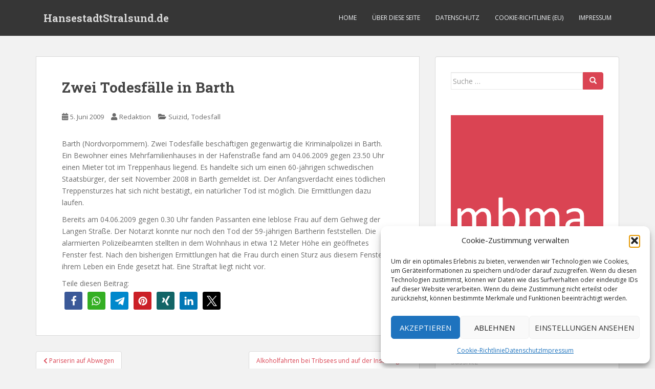

--- FILE ---
content_type: text/html; charset=UTF-8
request_url: https://www.hansestadtstralsund.de/zwei-todesfalle-in-barth/
body_size: 15724
content:
<!doctype html>
<!--[if !IE]>
<html class="no-js non-ie" lang="de"> <![endif]-->
<!--[if IE 7 ]>
<html class="no-js ie7" lang="de"> <![endif]-->
<!--[if IE 8 ]>
<html class="no-js ie8" lang="de"> <![endif]-->
<!--[if IE 9 ]>
<html class="no-js ie9" lang="de"> <![endif]-->
<!--[if gt IE 9]><!-->
<html class="no-js" lang="de"> <!--<![endif]-->
<head>
<meta charset="UTF-8">
<meta name="viewport" content="width=device-width, initial-scale=1">
<meta name="theme-color" content="">
<link rel="profile" href="http://gmpg.org/xfn/11">

<title>Zwei Todesfälle in Barth &#8211; HansestadtStralsund.de</title>
<meta name='robots' content='max-image-preview:large' />
<link rel='dns-prefetch' href='//fonts.googleapis.com' />
<link rel="alternate" type="application/rss+xml" title="HansestadtStralsund.de &raquo; Feed" href="https://www.hansestadtstralsund.de/feed/" />
<link rel="alternate" type="application/rss+xml" title="HansestadtStralsund.de &raquo; Kommentar-Feed" href="https://www.hansestadtstralsund.de/comments/feed/" />
<link rel="alternate" title="oEmbed (JSON)" type="application/json+oembed" href="https://www.hansestadtstralsund.de/wp-json/oembed/1.0/embed?url=https%3A%2F%2Fwww.hansestadtstralsund.de%2Fzwei-todesfalle-in-barth%2F" />
<link rel="alternate" title="oEmbed (XML)" type="text/xml+oembed" href="https://www.hansestadtstralsund.de/wp-json/oembed/1.0/embed?url=https%3A%2F%2Fwww.hansestadtstralsund.de%2Fzwei-todesfalle-in-barth%2F&#038;format=xml" />
<!-- www.hansestadtstralsund.de is managing ads with Advanced Ads 2.0.16 – https://wpadvancedads.com/ --><script id="hanse-ready">
			window.advanced_ads_ready=function(e,a){a=a||"complete";var d=function(e){return"interactive"===a?"loading"!==e:"complete"===e};d(document.readyState)?e():document.addEventListener("readystatechange",(function(a){d(a.target.readyState)&&e()}),{once:"interactive"===a})},window.advanced_ads_ready_queue=window.advanced_ads_ready_queue||[];		</script>
		<style id='wp-img-auto-sizes-contain-inline-css' type='text/css'>
img:is([sizes=auto i],[sizes^="auto," i]){contain-intrinsic-size:3000px 1500px}
/*# sourceURL=wp-img-auto-sizes-contain-inline-css */
</style>

<style id='wp-emoji-styles-inline-css' type='text/css'>

	img.wp-smiley, img.emoji {
		display: inline !important;
		border: none !important;
		box-shadow: none !important;
		height: 1em !important;
		width: 1em !important;
		margin: 0 0.07em !important;
		vertical-align: -0.1em !important;
		background: none !important;
		padding: 0 !important;
	}
/*# sourceURL=wp-emoji-styles-inline-css */
</style>
<link rel='stylesheet' id='wp-block-library-css' href='https://www.hansestadtstralsund.de/wp-includes/css/dist/block-library/style.min.css?ver=6.9' type='text/css' media='all' />
<style id='wp-block-archives-inline-css' type='text/css'>
.wp-block-archives{box-sizing:border-box}.wp-block-archives-dropdown label{display:block}
/*# sourceURL=https://www.hansestadtstralsund.de/wp-includes/blocks/archives/style.min.css */
</style>
<style id='global-styles-inline-css' type='text/css'>
:root{--wp--preset--aspect-ratio--square: 1;--wp--preset--aspect-ratio--4-3: 4/3;--wp--preset--aspect-ratio--3-4: 3/4;--wp--preset--aspect-ratio--3-2: 3/2;--wp--preset--aspect-ratio--2-3: 2/3;--wp--preset--aspect-ratio--16-9: 16/9;--wp--preset--aspect-ratio--9-16: 9/16;--wp--preset--color--black: #000000;--wp--preset--color--cyan-bluish-gray: #abb8c3;--wp--preset--color--white: #ffffff;--wp--preset--color--pale-pink: #f78da7;--wp--preset--color--vivid-red: #cf2e2e;--wp--preset--color--luminous-vivid-orange: #ff6900;--wp--preset--color--luminous-vivid-amber: #fcb900;--wp--preset--color--light-green-cyan: #7bdcb5;--wp--preset--color--vivid-green-cyan: #00d084;--wp--preset--color--pale-cyan-blue: #8ed1fc;--wp--preset--color--vivid-cyan-blue: #0693e3;--wp--preset--color--vivid-purple: #9b51e0;--wp--preset--gradient--vivid-cyan-blue-to-vivid-purple: linear-gradient(135deg,rgb(6,147,227) 0%,rgb(155,81,224) 100%);--wp--preset--gradient--light-green-cyan-to-vivid-green-cyan: linear-gradient(135deg,rgb(122,220,180) 0%,rgb(0,208,130) 100%);--wp--preset--gradient--luminous-vivid-amber-to-luminous-vivid-orange: linear-gradient(135deg,rgb(252,185,0) 0%,rgb(255,105,0) 100%);--wp--preset--gradient--luminous-vivid-orange-to-vivid-red: linear-gradient(135deg,rgb(255,105,0) 0%,rgb(207,46,46) 100%);--wp--preset--gradient--very-light-gray-to-cyan-bluish-gray: linear-gradient(135deg,rgb(238,238,238) 0%,rgb(169,184,195) 100%);--wp--preset--gradient--cool-to-warm-spectrum: linear-gradient(135deg,rgb(74,234,220) 0%,rgb(151,120,209) 20%,rgb(207,42,186) 40%,rgb(238,44,130) 60%,rgb(251,105,98) 80%,rgb(254,248,76) 100%);--wp--preset--gradient--blush-light-purple: linear-gradient(135deg,rgb(255,206,236) 0%,rgb(152,150,240) 100%);--wp--preset--gradient--blush-bordeaux: linear-gradient(135deg,rgb(254,205,165) 0%,rgb(254,45,45) 50%,rgb(107,0,62) 100%);--wp--preset--gradient--luminous-dusk: linear-gradient(135deg,rgb(255,203,112) 0%,rgb(199,81,192) 50%,rgb(65,88,208) 100%);--wp--preset--gradient--pale-ocean: linear-gradient(135deg,rgb(255,245,203) 0%,rgb(182,227,212) 50%,rgb(51,167,181) 100%);--wp--preset--gradient--electric-grass: linear-gradient(135deg,rgb(202,248,128) 0%,rgb(113,206,126) 100%);--wp--preset--gradient--midnight: linear-gradient(135deg,rgb(2,3,129) 0%,rgb(40,116,252) 100%);--wp--preset--font-size--small: 13px;--wp--preset--font-size--medium: 20px;--wp--preset--font-size--large: 36px;--wp--preset--font-size--x-large: 42px;--wp--preset--spacing--20: 0.44rem;--wp--preset--spacing--30: 0.67rem;--wp--preset--spacing--40: 1rem;--wp--preset--spacing--50: 1.5rem;--wp--preset--spacing--60: 2.25rem;--wp--preset--spacing--70: 3.38rem;--wp--preset--spacing--80: 5.06rem;--wp--preset--shadow--natural: 6px 6px 9px rgba(0, 0, 0, 0.2);--wp--preset--shadow--deep: 12px 12px 50px rgba(0, 0, 0, 0.4);--wp--preset--shadow--sharp: 6px 6px 0px rgba(0, 0, 0, 0.2);--wp--preset--shadow--outlined: 6px 6px 0px -3px rgb(255, 255, 255), 6px 6px rgb(0, 0, 0);--wp--preset--shadow--crisp: 6px 6px 0px rgb(0, 0, 0);}:where(.is-layout-flex){gap: 0.5em;}:where(.is-layout-grid){gap: 0.5em;}body .is-layout-flex{display: flex;}.is-layout-flex{flex-wrap: wrap;align-items: center;}.is-layout-flex > :is(*, div){margin: 0;}body .is-layout-grid{display: grid;}.is-layout-grid > :is(*, div){margin: 0;}:where(.wp-block-columns.is-layout-flex){gap: 2em;}:where(.wp-block-columns.is-layout-grid){gap: 2em;}:where(.wp-block-post-template.is-layout-flex){gap: 1.25em;}:where(.wp-block-post-template.is-layout-grid){gap: 1.25em;}.has-black-color{color: var(--wp--preset--color--black) !important;}.has-cyan-bluish-gray-color{color: var(--wp--preset--color--cyan-bluish-gray) !important;}.has-white-color{color: var(--wp--preset--color--white) !important;}.has-pale-pink-color{color: var(--wp--preset--color--pale-pink) !important;}.has-vivid-red-color{color: var(--wp--preset--color--vivid-red) !important;}.has-luminous-vivid-orange-color{color: var(--wp--preset--color--luminous-vivid-orange) !important;}.has-luminous-vivid-amber-color{color: var(--wp--preset--color--luminous-vivid-amber) !important;}.has-light-green-cyan-color{color: var(--wp--preset--color--light-green-cyan) !important;}.has-vivid-green-cyan-color{color: var(--wp--preset--color--vivid-green-cyan) !important;}.has-pale-cyan-blue-color{color: var(--wp--preset--color--pale-cyan-blue) !important;}.has-vivid-cyan-blue-color{color: var(--wp--preset--color--vivid-cyan-blue) !important;}.has-vivid-purple-color{color: var(--wp--preset--color--vivid-purple) !important;}.has-black-background-color{background-color: var(--wp--preset--color--black) !important;}.has-cyan-bluish-gray-background-color{background-color: var(--wp--preset--color--cyan-bluish-gray) !important;}.has-white-background-color{background-color: var(--wp--preset--color--white) !important;}.has-pale-pink-background-color{background-color: var(--wp--preset--color--pale-pink) !important;}.has-vivid-red-background-color{background-color: var(--wp--preset--color--vivid-red) !important;}.has-luminous-vivid-orange-background-color{background-color: var(--wp--preset--color--luminous-vivid-orange) !important;}.has-luminous-vivid-amber-background-color{background-color: var(--wp--preset--color--luminous-vivid-amber) !important;}.has-light-green-cyan-background-color{background-color: var(--wp--preset--color--light-green-cyan) !important;}.has-vivid-green-cyan-background-color{background-color: var(--wp--preset--color--vivid-green-cyan) !important;}.has-pale-cyan-blue-background-color{background-color: var(--wp--preset--color--pale-cyan-blue) !important;}.has-vivid-cyan-blue-background-color{background-color: var(--wp--preset--color--vivid-cyan-blue) !important;}.has-vivid-purple-background-color{background-color: var(--wp--preset--color--vivid-purple) !important;}.has-black-border-color{border-color: var(--wp--preset--color--black) !important;}.has-cyan-bluish-gray-border-color{border-color: var(--wp--preset--color--cyan-bluish-gray) !important;}.has-white-border-color{border-color: var(--wp--preset--color--white) !important;}.has-pale-pink-border-color{border-color: var(--wp--preset--color--pale-pink) !important;}.has-vivid-red-border-color{border-color: var(--wp--preset--color--vivid-red) !important;}.has-luminous-vivid-orange-border-color{border-color: var(--wp--preset--color--luminous-vivid-orange) !important;}.has-luminous-vivid-amber-border-color{border-color: var(--wp--preset--color--luminous-vivid-amber) !important;}.has-light-green-cyan-border-color{border-color: var(--wp--preset--color--light-green-cyan) !important;}.has-vivid-green-cyan-border-color{border-color: var(--wp--preset--color--vivid-green-cyan) !important;}.has-pale-cyan-blue-border-color{border-color: var(--wp--preset--color--pale-cyan-blue) !important;}.has-vivid-cyan-blue-border-color{border-color: var(--wp--preset--color--vivid-cyan-blue) !important;}.has-vivid-purple-border-color{border-color: var(--wp--preset--color--vivid-purple) !important;}.has-vivid-cyan-blue-to-vivid-purple-gradient-background{background: var(--wp--preset--gradient--vivid-cyan-blue-to-vivid-purple) !important;}.has-light-green-cyan-to-vivid-green-cyan-gradient-background{background: var(--wp--preset--gradient--light-green-cyan-to-vivid-green-cyan) !important;}.has-luminous-vivid-amber-to-luminous-vivid-orange-gradient-background{background: var(--wp--preset--gradient--luminous-vivid-amber-to-luminous-vivid-orange) !important;}.has-luminous-vivid-orange-to-vivid-red-gradient-background{background: var(--wp--preset--gradient--luminous-vivid-orange-to-vivid-red) !important;}.has-very-light-gray-to-cyan-bluish-gray-gradient-background{background: var(--wp--preset--gradient--very-light-gray-to-cyan-bluish-gray) !important;}.has-cool-to-warm-spectrum-gradient-background{background: var(--wp--preset--gradient--cool-to-warm-spectrum) !important;}.has-blush-light-purple-gradient-background{background: var(--wp--preset--gradient--blush-light-purple) !important;}.has-blush-bordeaux-gradient-background{background: var(--wp--preset--gradient--blush-bordeaux) !important;}.has-luminous-dusk-gradient-background{background: var(--wp--preset--gradient--luminous-dusk) !important;}.has-pale-ocean-gradient-background{background: var(--wp--preset--gradient--pale-ocean) !important;}.has-electric-grass-gradient-background{background: var(--wp--preset--gradient--electric-grass) !important;}.has-midnight-gradient-background{background: var(--wp--preset--gradient--midnight) !important;}.has-small-font-size{font-size: var(--wp--preset--font-size--small) !important;}.has-medium-font-size{font-size: var(--wp--preset--font-size--medium) !important;}.has-large-font-size{font-size: var(--wp--preset--font-size--large) !important;}.has-x-large-font-size{font-size: var(--wp--preset--font-size--x-large) !important;}
/*# sourceURL=global-styles-inline-css */
</style>

<style id='classic-theme-styles-inline-css' type='text/css'>
/*! This file is auto-generated */
.wp-block-button__link{color:#fff;background-color:#32373c;border-radius:9999px;box-shadow:none;text-decoration:none;padding:calc(.667em + 2px) calc(1.333em + 2px);font-size:1.125em}.wp-block-file__button{background:#32373c;color:#fff;text-decoration:none}
/*# sourceURL=/wp-includes/css/classic-themes.min.css */
</style>
<link rel='stylesheet' id='cmplz-general-css' href='https://www.hansestadtstralsund.de/wp-content/plugins/complianz-gdpr/assets/css/cookieblocker.min.css?ver=1766080442' type='text/css' media='all' />
<link rel='stylesheet' id='sparkling-bootstrap-css' href='https://www.hansestadtstralsund.de/wp-content/themes/sparkling/assets/css/bootstrap.min.css?ver=6.9' type='text/css' media='all' />
<link rel='stylesheet' id='sparkling-icons-css' href='https://www.hansestadtstralsund.de/wp-content/themes/sparkling/assets/css/fontawesome-all.min.css?ver=5.1.1.' type='text/css' media='all' />
<link rel='stylesheet' id='sparkling-fonts-css' href='//fonts.googleapis.com/css?family=Open+Sans%3A400italic%2C400%2C600%2C700%7CRoboto+Slab%3A400%2C300%2C700&#038;ver=6.9' type='text/css' media='all' />
<link rel='stylesheet' id='sparkling-style-css' href='https://www.hansestadtstralsund.de/wp-content/themes/sparkling/style.css?ver=2.4.2' type='text/css' media='all' />
<script type="text/javascript" src="https://www.hansestadtstralsund.de/wp-includes/js/jquery/jquery.min.js?ver=3.7.1" id="jquery-core-js"></script>
<script type="text/javascript" src="https://www.hansestadtstralsund.de/wp-includes/js/jquery/jquery-migrate.min.js?ver=3.4.1" id="jquery-migrate-js"></script>
<script type="text/javascript" src="https://www.hansestadtstralsund.de/wp-content/themes/sparkling/assets/js/vendor/bootstrap.min.js?ver=6.9" id="sparkling-bootstrapjs-js"></script>
<script type="text/javascript" src="https://www.hansestadtstralsund.de/wp-content/themes/sparkling/assets/js/functions.js?ver=20180503" id="sparkling-functions-js"></script>
<link rel="https://api.w.org/" href="https://www.hansestadtstralsund.de/wp-json/" /><link rel="alternate" title="JSON" type="application/json" href="https://www.hansestadtstralsund.de/wp-json/wp/v2/posts/1246" /><link rel="EditURI" type="application/rsd+xml" title="RSD" href="https://www.hansestadtstralsund.de/xmlrpc.php?rsd" />
<meta name="generator" content="WordPress 6.9" />
<link rel="canonical" href="https://www.hansestadtstralsund.de/zwei-todesfalle-in-barth/" />
<link rel='shortlink' href='https://www.hansestadtstralsund.de/?p=1246' />
			<style>.cmplz-hidden {
					display: none !important;
				}</style><style type="text/css"></style>		<style type="text/css">
				.navbar > .container .navbar-brand {
			color: #dadada;
		}
		</style>
	<link rel="icon" href="https://www.hansestadtstralsund.de/wp-content/uploads/2020/04/cropped-favicon-03831-portal-512-60x60.png" sizes="32x32" />
<link rel="icon" href="https://www.hansestadtstralsund.de/wp-content/uploads/2020/04/cropped-favicon-03831-portal-512-300x300.png" sizes="192x192" />
<link rel="apple-touch-icon" href="https://www.hansestadtstralsund.de/wp-content/uploads/2020/04/cropped-favicon-03831-portal-512-300x300.png" />
<meta name="msapplication-TileImage" content="https://www.hansestadtstralsund.de/wp-content/uploads/2020/04/cropped-favicon-03831-portal-512-300x300.png" />

<link rel='stylesheet' id='shariffcss-css' href='https://www.hansestadtstralsund.de/wp-content/plugins/shariff/css/shariff.min.css?ver=4.6.15' type='text/css' media='all' />
</head>

<body data-cmplz=1 class="wp-singular post-template-default single single-post postid-1246 single-format-standard wp-theme-sparkling group-blog aa-prefix-hanse-">
	<a class="sr-only sr-only-focusable" href="#content">Skip to main content</a>
<div id="page" class="hfeed site">

	<header id="masthead" class="site-header" role="banner">
		<nav class="navbar navbar-default
		navbar-fixed-top" role="navigation">
			<div class="container">
				<div class="row">
					<div class="site-navigation-inner col-sm-12">
						<div class="navbar-header">


														<div id="logo">
															<p class="site-name">																		<a class="navbar-brand" href="https://www.hansestadtstralsund.de/" title="HansestadtStralsund.de" rel="home">HansestadtStralsund.de</a>
																</p>																													</div><!-- end of #logo -->

							<button type="button" class="btn navbar-toggle" data-toggle="collapse" data-target=".navbar-ex1-collapse">
								<span class="sr-only">Toggle navigation</span>
								<span class="icon-bar"></span>
								<span class="icon-bar"></span>
								<span class="icon-bar"></span>
							</button>
						</div>



						<div class="collapse navbar-collapse navbar-ex1-collapse"><ul id="menu-oben" class="nav navbar-nav"><li id="menu-item-19" class="menu-item menu-item-type-custom menu-item-object-custom menu-item-home menu-item-19"><a href="https://www.hansestadtstralsund.de">Home</a></li>
<li id="menu-item-13033" class="menu-item menu-item-type-post_type menu-item-object-page menu-item-13033"><a href="https://www.hansestadtstralsund.de/about/">Über diese Seite</a></li>
<li id="menu-item-13006" class="menu-item menu-item-type-post_type menu-item-object-page menu-item-privacy-policy menu-item-13006"><a href="https://www.hansestadtstralsund.de/datenschutz/">Datenschutz</a></li>
<li id="menu-item-13057" class="menu-item menu-item-type-post_type menu-item-object-page menu-item-13057"><a href="https://www.hansestadtstralsund.de/cookie-richtlinie-eu/">Cookie-Richtlinie (EU)</a></li>
<li id="menu-item-18" class="menu-item menu-item-type-post_type menu-item-object-page menu-item-18"><a href="https://www.hansestadtstralsund.de/impressum/">Impressum</a></li>
</ul></div>


					</div>
				</div>
			</div>
		</nav><!-- .site-navigation -->
	</header><!-- #masthead -->

	<div id="content" class="site-content">

		<div class="top-section">
								</div>

		<div class="container main-content-area">
						<div class="row side-pull-left">
				<div class="main-content-inner col-sm-12 col-md-8">

	<div id="primary" class="content-area">
		<main id="main" class="site-main" role="main">

		<article id="post-1246" class="post-1246 post type-post status-publish format-standard hentry category-suizid category-todesfall">
		<div class="post-inner-content">
		<header class="entry-header page-header">

			<h1 class="entry-title ">Zwei Todesfälle in Barth</h1>

			<div class="entry-meta">
				<span class="posted-on"><i class="fa fa-calendar-alt"></i> <a href="https://www.hansestadtstralsund.de/zwei-todesfalle-in-barth/" rel="bookmark"><time class="entry-date published" datetime="2009-06-05T10:07:43+02:00">5. Juni 2009</time><time class="updated" datetime="2009-06-05T10:07:43+02:00">5. Juni 2009</time></a></span><span class="byline"> <i class="fa fa-user"></i> <span class="author vcard"><a class="url fn n" href="https://www.hansestadtstralsund.de/author/admin/">Redaktion</a></span></span>
								<span class="cat-links"><i class="fa fa-folder-open"></i>
				 <a href="https://www.hansestadtstralsund.de/category/suizid/" rel="category tag">Suizid</a>, <a href="https://www.hansestadtstralsund.de/category/todesfall/" rel="category tag">Todesfall</a>				</span>
								
			</div><!-- .entry-meta -->
		</header><!-- .entry-header -->

		<div class="entry-content">
			<p>Barth (Nordvorpommern). Zwei Todesfälle beschäftigen gegenwärtig die Kriminalpolizei in Barth. Ein Bewohner eines Mehrfamilienhauses in der Hafenstraße fand am 04.06.2009 gegen 23.50 Uhr einen Mieter tot im Treppenhaus liegend. Es handelte sich um einen 60-jährigen schwedischen Staatsbürger, der seit November 2008 in Barth gemeldet ist. Der Anfangsverdacht eines tödlichen Treppensturzes hat sich nicht bestätigt, ein natürlicher Tod ist möglich. Die Ermittlungen dazu laufen.</p>
<p>Bereits am 04.06.2009 gegen 0.30 Uhr fanden Passanten eine leblose Frau auf dem Gehweg der Langen Straße. Der Notarzt konnte nur noch den Tod der 59-jährigen Bartherin feststellen. Die alarmierten Polizeibeamten stellten in dem Wohnhaus in etwa 12 Meter Höhe ein geöffnetes Fenster fest. Nach den bisherigen Ermittlungen hat die Frau durch einen Sturz aus diesem Fenster ihrem Leben ein Ende gesetzt hat. Eine Straftat liegt nicht vor.</p>
<div class="shariff shariff-align-flex-start shariff-widget-align-flex-start"><div class="ShariffHeadline">Teile diesen Beitrag:</div><ul class="shariff-buttons theme-round orientation-horizontal buttonsize-medium"><li class="shariff-button facebook shariff-nocustomcolor" style="background-color:#4273c8;border-radius:10%"><a href="https://www.facebook.com/sharer/sharer.php?u=https%3A%2F%2Fwww.hansestadtstralsund.de%2Fzwei-todesfalle-in-barth%2F" title="Bei Facebook teilen" aria-label="Bei Facebook teilen" role="button" rel="nofollow" class="shariff-link" style=";border-radius:10%; background-color:#3b5998; color:#fff" target="_blank"><span class="shariff-icon" style=""><svg width="32px" height="20px" xmlns="http://www.w3.org/2000/svg" viewBox="0 0 18 32"><path fill="#3b5998" d="M17.1 0.2v4.7h-2.8q-1.5 0-2.1 0.6t-0.5 1.9v3.4h5.2l-0.7 5.3h-4.5v13.6h-5.5v-13.6h-4.5v-5.3h4.5v-3.9q0-3.3 1.9-5.2t5-1.8q2.6 0 4.1 0.2z"/></svg></span></a></li><li class="shariff-button whatsapp shariff-nocustomcolor" style="background-color:#5cbe4a;border-radius:10%"><a href="https://api.whatsapp.com/send?text=https%3A%2F%2Fwww.hansestadtstralsund.de%2Fzwei-todesfalle-in-barth%2F%20Zwei%20Todesf%C3%A4lle%20in%20Barth" title="Bei Whatsapp teilen" aria-label="Bei Whatsapp teilen" role="button" rel="noopener nofollow" class="shariff-link" style=";border-radius:10%; background-color:#34af23; color:#fff" target="_blank"><span class="shariff-icon" style=""><svg width="32px" height="20px" xmlns="http://www.w3.org/2000/svg" viewBox="0 0 32 32"><path fill="#34af23" d="M17.6 17.4q0.2 0 1.7 0.8t1.6 0.9q0 0.1 0 0.3 0 0.6-0.3 1.4-0.3 0.7-1.3 1.2t-1.8 0.5q-1 0-3.4-1.1-1.7-0.8-3-2.1t-2.6-3.3q-1.3-1.9-1.3-3.5v-0.1q0.1-1.6 1.3-2.8 0.4-0.4 0.9-0.4 0.1 0 0.3 0t0.3 0q0.3 0 0.5 0.1t0.3 0.5q0.1 0.4 0.6 1.6t0.4 1.3q0 0.4-0.6 1t-0.6 0.8q0 0.1 0.1 0.3 0.6 1.3 1.8 2.4 1 0.9 2.7 1.8 0.2 0.1 0.4 0.1 0.3 0 1-0.9t0.9-0.9zM14 26.9q2.3 0 4.3-0.9t3.6-2.4 2.4-3.6 0.9-4.3-0.9-4.3-2.4-3.6-3.6-2.4-4.3-0.9-4.3 0.9-3.6 2.4-2.4 3.6-0.9 4.3q0 3.6 2.1 6.6l-1.4 4.2 4.3-1.4q2.8 1.9 6.2 1.9zM14 2.2q2.7 0 5.2 1.1t4.3 2.9 2.9 4.3 1.1 5.2-1.1 5.2-2.9 4.3-4.3 2.9-5.2 1.1q-3.5 0-6.5-1.7l-7.4 2.4 2.4-7.2q-1.9-3.2-1.9-6.9 0-2.7 1.1-5.2t2.9-4.3 4.3-2.9 5.2-1.1z"/></svg></span></a></li><li class="shariff-button telegram shariff-nocustomcolor" style="background-color:#4084A6;border-radius:10%"><a href="https://telegram.me/share/url?url=https%3A%2F%2Fwww.hansestadtstralsund.de%2Fzwei-todesfalle-in-barth%2F&text=Zwei%20Todesf%C3%A4lle%20in%20Barth" title="Bei Telegram teilen" aria-label="Bei Telegram teilen" role="button" rel="noopener nofollow" class="shariff-link" style=";border-radius:10%; background-color:#0088cc; color:#fff" target="_blank"><span class="shariff-icon" style=""><svg width="32px" height="20px" xmlns="http://www.w3.org/2000/svg" viewBox="0 0 32 32"><path fill="#0088cc" d="M30.8 6.5l-4.5 21.4c-.3 1.5-1.2 1.9-2.5 1.2L16.9 24l-3.3 3.2c-.4.4-.7.7-1.4.7l.5-7L25.5 9.2c.6-.5-.1-.8-.9-.3l-15.8 10L2 16.7c-1.5-.5-1.5-1.5.3-2.2L28.9 4.3c1.3-.5 2.3.3 1.9 2.2z"/></svg></span></a></li><li class="shariff-button pinterest shariff-nocustomcolor" style="background-color:#e70f18;border-radius:10%"><a href="https://www.pinterest.com/pin/create/link/?url=https%3A%2F%2Fwww.hansestadtstralsund.de%2Fzwei-todesfalle-in-barth%2F&media=https%3A%2F%2Fwww.hansestadtstralsund.de%2Fwp-content%2Fplugins%2Fshariff%2Fimages%2FdefaultHint.png&description=Zwei%20Todesf%C3%A4lle%20in%20Barth" title="Bei Pinterest pinnen" aria-label="Bei Pinterest pinnen" role="button" rel="noopener nofollow" class="shariff-link" style=";border-radius:10%; background-color:#cb2027; color:#fff" target="_blank"><span class="shariff-icon" style=""><svg width="32px" height="20px" xmlns="http://www.w3.org/2000/svg" viewBox="0 0 27 32"><path fill="#cb2027" d="M27.4 16q0 3.7-1.8 6.9t-5 5-6.9 1.9q-2 0-3.9-0.6 1.1-1.7 1.4-2.9 0.2-0.6 1-3.8 0.4 0.7 1.3 1.2t2 0.5q2.1 0 3.8-1.2t2.7-3.4 0.9-4.8q0-2-1.1-3.8t-3.1-2.9-4.5-1.2q-1.9 0-3.5 0.5t-2.8 1.4-2 2-1.2 2.3-0.4 2.4q0 1.9 0.7 3.3t2.1 2q0.5 0.2 0.7-0.4 0-0.1 0.1-0.5t0.2-0.5q0.1-0.4-0.2-0.8-0.9-1.1-0.9-2.7 0-2.7 1.9-4.6t4.9-2q2.7 0 4.2 1.5t1.5 3.8q0 3-1.2 5.2t-3.1 2.1q-1.1 0-1.7-0.8t-0.4-1.9q0.1-0.6 0.5-1.7t0.5-1.8 0.2-1.4q0-0.9-0.5-1.5t-1.4-0.6q-1.1 0-1.9 1t-0.8 2.6q0 1.3 0.4 2.2l-1.8 7.5q-0.3 1.2-0.2 3.2-3.7-1.6-6-5t-2.3-7.6q0-3.7 1.9-6.9t5-5 6.9-1.9 6.9 1.9 5 5 1.8 6.9z"/></svg></span></a></li><li class="shariff-button xing shariff-nocustomcolor" style="background-color:#29888a;border-radius:10%"><a href="https://www.xing.com/spi/shares/new?url=https%3A%2F%2Fwww.hansestadtstralsund.de%2Fzwei-todesfalle-in-barth%2F" title="Bei XING teilen" aria-label="Bei XING teilen" role="button" rel="noopener nofollow" class="shariff-link" style=";border-radius:10%; background-color:#126567; color:#fff" target="_blank"><span class="shariff-icon" style=""><svg width="32px" height="20px" xmlns="http://www.w3.org/2000/svg" viewBox="0 0 25 32"><path fill="#126567" d="M10.7 11.9q-0.2 0.3-4.6 8.2-0.5 0.8-1.2 0.8h-4.3q-0.4 0-0.5-0.3t0-0.6l4.5-8q0 0 0 0l-2.9-5q-0.2-0.4 0-0.7 0.2-0.3 0.5-0.3h4.3q0.7 0 1.2 0.8zM25.1 0.4q0.2 0.3 0 0.7l-9.4 16.7 6 11q0.2 0.4 0 0.6-0.2 0.3-0.6 0.3h-4.3q-0.7 0-1.2-0.8l-6-11.1q0.3-0.6 9.5-16.8 0.4-0.8 1.2-0.8h4.3q0.4 0 0.5 0.3z"/></svg></span></a></li><li class="shariff-button linkedin shariff-nocustomcolor" style="background-color:#1488bf;border-radius:10%"><a href="https://www.linkedin.com/sharing/share-offsite/?url=https%3A%2F%2Fwww.hansestadtstralsund.de%2Fzwei-todesfalle-in-barth%2F" title="Bei LinkedIn teilen" aria-label="Bei LinkedIn teilen" role="button" rel="noopener nofollow" class="shariff-link" style=";border-radius:10%; background-color:#0077b5; color:#fff" target="_blank"><span class="shariff-icon" style=""><svg width="32px" height="20px" xmlns="http://www.w3.org/2000/svg" viewBox="0 0 27 32"><path fill="#0077b5" d="M6.2 11.2v17.7h-5.9v-17.7h5.9zM6.6 5.7q0 1.3-0.9 2.2t-2.4 0.9h0q-1.5 0-2.4-0.9t-0.9-2.2 0.9-2.2 2.4-0.9 2.4 0.9 0.9 2.2zM27.4 18.7v10.1h-5.9v-9.5q0-1.9-0.7-2.9t-2.3-1.1q-1.1 0-1.9 0.6t-1.2 1.5q-0.2 0.5-0.2 1.4v9.9h-5.9q0-7.1 0-11.6t0-5.3l0-0.9h5.9v2.6h0q0.4-0.6 0.7-1t1-0.9 1.6-0.8 2-0.3q3 0 4.9 2t1.9 6z"/></svg></span></a></li><li class="shariff-button twitter shariff-nocustomcolor" style="background-color:#595959;border-radius:10%"><a href="https://twitter.com/share?url=https%3A%2F%2Fwww.hansestadtstralsund.de%2Fzwei-todesfalle-in-barth%2F&text=Zwei%20Todesf%C3%A4lle%20in%20Barth" title="Bei X teilen" aria-label="Bei X teilen" role="button" rel="noopener nofollow" class="shariff-link" style=";border-radius:10%; background-color:#000; color:#fff" target="_blank"><span class="shariff-icon" style=""><svg width="32px" height="20px" xmlns="http://www.w3.org/2000/svg" viewBox="0 0 24 24"><path fill="#000" d="M14.258 10.152L23.176 0h-2.113l-7.747 8.813L7.133 0H0l9.352 13.328L0 23.973h2.113l8.176-9.309 6.531 9.309h7.133zm-2.895 3.293l-.949-1.328L2.875 1.56h3.246l6.086 8.523.945 1.328 7.91 11.078h-3.246zm0 0"/></svg></span></a></li></ul></div>					</div><!-- .entry-content -->

		<footer class="entry-meta">

			
		</footer><!-- .entry-meta -->
	</div>

	
</article><!-- #post-## -->

	<nav class="navigation post-navigation" aria-label="Beiträge">
		<h2 class="screen-reader-text">Beitragsnavigation</h2>
		<div class="nav-links"><div class="nav-previous"><a href="https://www.hansestadtstralsund.de/pariserin-auf-abwegen/" rel="prev"><i class="fa fa-chevron-left"></i> <span class="post-title">Pariserin auf Abwegen</span></a></div><div class="nav-next"><a href="https://www.hansestadtstralsund.de/alkoholfahrten-bei-tribsees-und-auf-der-insel-rugen/" rel="next"><span class="post-title">Alkoholfahrten bei Tribsees und auf der Insel Rügen <i class="fa fa-chevron-right"></i></span></a></div></div>
	</nav>
		</main><!-- #main -->
	</div><!-- #primary -->

</div><!-- close .main-content-inner -->
<div id="secondary" class="widget-area col-sm-12 col-md-4" role="complementary">
	<div class="well">
				<aside id="search-2" class="widget widget_search">
<form role="search" method="get" class="form-search" action="https://www.hansestadtstralsund.de/">
  <div class="input-group">
	  <label class="screen-reader-text" for="s">Suche nach:</label>
	<input type="text" class="form-control search-query" placeholder="Suche &hellip;" value="" name="s" title="Suche nach:" />
	<span class="input-group-btn">
	  <button type="submit" class="btn btn-default" name="submit" id="searchsubmit" value="Suchen"><span class="glyphicon glyphicon-search"></span></button>
	</span>
  </div>
</form>
</aside><aside id="block-4" class="widget widget_block"><p><a href="https://www.hobbyschneiderin.de/blog/blog-entry-list/4-mbma/" aria-label="cropped-favicon-1-1.png"><img loading="lazy" decoding="async" src="https://www.hansestadtstralsund.de/wp-content/uploads/2019/12/cropped-favicon-1-1.png" alt=""  width="512" height="512"   /></a></p>
</aside>
		<aside id="recent-posts-2" class="widget widget_recent_entries">
		<h3 class="widget-title">Neueste Beiträge</h3>
		<ul>
											<li>
					<a href="https://www.hansestadtstralsund.de/garagenbrand-in-suederholz-polizei-ermittelt-wegen-des-verdachts-der-brandstiftung/">Garagenbrand in Süderholz &#8211; Polizei ermittelt wegen des Verdachts der Brandstiftung</a>
									</li>
											<li>
					<a href="https://www.hansestadtstralsund.de/rosenkohldiebe-beschaedigen-hochbeet-in-sassnitz/">Rosenkohldiebe beschädigen Hochbeet in Sassnitz</a>
									</li>
											<li>
					<a href="https://www.hansestadtstralsund.de/autofahrerin-ohne-fahrerlaubnis-und-zulassung-unter-drogenverdacht-gestoppt/">Autofahrerin ohne Fahrerlaubnis und Zulassung unter Drogenverdacht gestoppt</a>
									</li>
											<li>
					<a href="https://www.hansestadtstralsund.de/simson-diebe-auf-beutetour-praeventionstipps-der-polizei/">Simson-Diebe auf Beutetour? Präventionstipps der Polizei</a>
									</li>
											<li>
					<a href="https://www.hansestadtstralsund.de/mutmasslicher-dieseldieb-bei-marlow-gestellt-ermittlungen-in-zwei-richtungen/">Mutmaßlicher Dieseldieb bei Marlow gestellt &#8211; Ermittlungen in zwei Richtungen</a>
									</li>
					</ul>

		</aside><aside id="block-3" class="widget widget_block widget_archive"><div class="wp-block-archives-dropdown wp-block-archives"><label for="wp-block-archives-1" class="wp-block-archives__label">Archiv</label>
		<select id="wp-block-archives-1" name="archive-dropdown">
		<option value="">Monat auswählen</option>	<option value='https://www.hansestadtstralsund.de/2026/01/'> Januar 2026 &nbsp;(14)</option>
	<option value='https://www.hansestadtstralsund.de/2025/12/'> Dezember 2025 &nbsp;(58)</option>
	<option value='https://www.hansestadtstralsund.de/2025/11/'> November 2025 &nbsp;(52)</option>
	<option value='https://www.hansestadtstralsund.de/2025/10/'> Oktober 2025 &nbsp;(57)</option>
	<option value='https://www.hansestadtstralsund.de/2025/09/'> September 2025 &nbsp;(43)</option>
	<option value='https://www.hansestadtstralsund.de/2025/08/'> August 2025 &nbsp;(66)</option>
	<option value='https://www.hansestadtstralsund.de/2025/07/'> Juli 2025 &nbsp;(45)</option>
	<option value='https://www.hansestadtstralsund.de/2025/06/'> Juni 2025 &nbsp;(16)</option>
	<option value='https://www.hansestadtstralsund.de/2025/05/'> Mai 2025 &nbsp;(15)</option>
	<option value='https://www.hansestadtstralsund.de/2025/04/'> April 2025 &nbsp;(32)</option>
	<option value='https://www.hansestadtstralsund.de/2025/03/'> März 2025 &nbsp;(36)</option>
	<option value='https://www.hansestadtstralsund.de/2025/02/'> Februar 2025 &nbsp;(41)</option>
	<option value='https://www.hansestadtstralsund.de/2025/01/'> Januar 2025 &nbsp;(44)</option>
	<option value='https://www.hansestadtstralsund.de/2024/12/'> Dezember 2024 &nbsp;(42)</option>
	<option value='https://www.hansestadtstralsund.de/2024/11/'> November 2024 &nbsp;(63)</option>
	<option value='https://www.hansestadtstralsund.de/2024/10/'> Oktober 2024 &nbsp;(52)</option>
	<option value='https://www.hansestadtstralsund.de/2024/09/'> September 2024 &nbsp;(44)</option>
	<option value='https://www.hansestadtstralsund.de/2024/08/'> August 2024 &nbsp;(61)</option>
	<option value='https://www.hansestadtstralsund.de/2024/07/'> Juli 2024 &nbsp;(85)</option>
	<option value='https://www.hansestadtstralsund.de/2024/06/'> Juni 2024 &nbsp;(67)</option>
	<option value='https://www.hansestadtstralsund.de/2024/05/'> Mai 2024 &nbsp;(51)</option>
	<option value='https://www.hansestadtstralsund.de/2024/04/'> April 2024 &nbsp;(1)</option>
	<option value='https://www.hansestadtstralsund.de/2024/03/'> März 2024 &nbsp;(39)</option>
	<option value='https://www.hansestadtstralsund.de/2024/02/'> Februar 2024 &nbsp;(23)</option>
	<option value='https://www.hansestadtstralsund.de/2024/01/'> Januar 2024 &nbsp;(51)</option>
	<option value='https://www.hansestadtstralsund.de/2023/12/'> Dezember 2023 &nbsp;(28)</option>
	<option value='https://www.hansestadtstralsund.de/2023/11/'> November 2023 &nbsp;(26)</option>
	<option value='https://www.hansestadtstralsund.de/2023/10/'> Oktober 2023 &nbsp;(4)</option>
	<option value='https://www.hansestadtstralsund.de/2023/09/'> September 2023 &nbsp;(52)</option>
	<option value='https://www.hansestadtstralsund.de/2023/08/'> August 2023 &nbsp;(14)</option>
	<option value='https://www.hansestadtstralsund.de/2023/07/'> Juli 2023 &nbsp;(36)</option>
	<option value='https://www.hansestadtstralsund.de/2023/06/'> Juni 2023 &nbsp;(55)</option>
	<option value='https://www.hansestadtstralsund.de/2023/05/'> Mai 2023 &nbsp;(38)</option>
	<option value='https://www.hansestadtstralsund.de/2023/04/'> April 2023 &nbsp;(21)</option>
	<option value='https://www.hansestadtstralsund.de/2023/03/'> März 2023 &nbsp;(62)</option>
	<option value='https://www.hansestadtstralsund.de/2023/02/'> Februar 2023 &nbsp;(54)</option>
	<option value='https://www.hansestadtstralsund.de/2023/01/'> Januar 2023 &nbsp;(45)</option>
	<option value='https://www.hansestadtstralsund.de/2022/12/'> Dezember 2022 &nbsp;(11)</option>
	<option value='https://www.hansestadtstralsund.de/2022/11/'> November 2022 &nbsp;(1)</option>
	<option value='https://www.hansestadtstralsund.de/2022/10/'> Oktober 2022 &nbsp;(26)</option>
	<option value='https://www.hansestadtstralsund.de/2022/09/'> September 2022 &nbsp;(33)</option>
	<option value='https://www.hansestadtstralsund.de/2022/08/'> August 2022 &nbsp;(44)</option>
	<option value='https://www.hansestadtstralsund.de/2022/07/'> Juli 2022 &nbsp;(24)</option>
	<option value='https://www.hansestadtstralsund.de/2022/06/'> Juni 2022 &nbsp;(16)</option>
	<option value='https://www.hansestadtstralsund.de/2022/05/'> Mai 2022 &nbsp;(40)</option>
	<option value='https://www.hansestadtstralsund.de/2022/04/'> April 2022 &nbsp;(36)</option>
	<option value='https://www.hansestadtstralsund.de/2022/03/'> März 2022 &nbsp;(43)</option>
	<option value='https://www.hansestadtstralsund.de/2022/02/'> Februar 2022 &nbsp;(35)</option>
	<option value='https://www.hansestadtstralsund.de/2022/01/'> Januar 2022 &nbsp;(42)</option>
	<option value='https://www.hansestadtstralsund.de/2021/12/'> Dezember 2021 &nbsp;(21)</option>
	<option value='https://www.hansestadtstralsund.de/2021/11/'> November 2021 &nbsp;(24)</option>
	<option value='https://www.hansestadtstralsund.de/2021/10/'> Oktober 2021 &nbsp;(29)</option>
	<option value='https://www.hansestadtstralsund.de/2021/09/'> September 2021 &nbsp;(27)</option>
	<option value='https://www.hansestadtstralsund.de/2021/08/'> August 2021 &nbsp;(27)</option>
	<option value='https://www.hansestadtstralsund.de/2021/07/'> Juli 2021 &nbsp;(30)</option>
	<option value='https://www.hansestadtstralsund.de/2021/06/'> Juni 2021 &nbsp;(36)</option>
	<option value='https://www.hansestadtstralsund.de/2021/05/'> Mai 2021 &nbsp;(25)</option>
	<option value='https://www.hansestadtstralsund.de/2021/04/'> April 2021 &nbsp;(38)</option>
	<option value='https://www.hansestadtstralsund.de/2021/03/'> März 2021 &nbsp;(41)</option>
	<option value='https://www.hansestadtstralsund.de/2021/02/'> Februar 2021 &nbsp;(30)</option>
	<option value='https://www.hansestadtstralsund.de/2021/01/'> Januar 2021 &nbsp;(36)</option>
	<option value='https://www.hansestadtstralsund.de/2020/12/'> Dezember 2020 &nbsp;(35)</option>
	<option value='https://www.hansestadtstralsund.de/2020/11/'> November 2020 &nbsp;(47)</option>
	<option value='https://www.hansestadtstralsund.de/2020/10/'> Oktober 2020 &nbsp;(54)</option>
	<option value='https://www.hansestadtstralsund.de/2020/09/'> September 2020 &nbsp;(34)</option>
	<option value='https://www.hansestadtstralsund.de/2020/08/'> August 2020 &nbsp;(28)</option>
	<option value='https://www.hansestadtstralsund.de/2020/07/'> Juli 2020 &nbsp;(53)</option>
	<option value='https://www.hansestadtstralsund.de/2020/06/'> Juni 2020 &nbsp;(42)</option>
	<option value='https://www.hansestadtstralsund.de/2020/05/'> Mai 2020 &nbsp;(46)</option>
	<option value='https://www.hansestadtstralsund.de/2020/04/'> April 2020 &nbsp;(57)</option>
	<option value='https://www.hansestadtstralsund.de/2020/03/'> März 2020 &nbsp;(24)</option>
	<option value='https://www.hansestadtstralsund.de/2020/02/'> Februar 2020 &nbsp;(30)</option>
	<option value='https://www.hansestadtstralsund.de/2020/01/'> Januar 2020 &nbsp;(30)</option>
	<option value='https://www.hansestadtstralsund.de/2019/12/'> Dezember 2019 &nbsp;(21)</option>
	<option value='https://www.hansestadtstralsund.de/2019/11/'> November 2019 &nbsp;(19)</option>
	<option value='https://www.hansestadtstralsund.de/2018/04/'> April 2018 &nbsp;(5)</option>
	<option value='https://www.hansestadtstralsund.de/2018/03/'> März 2018 &nbsp;(42)</option>
	<option value='https://www.hansestadtstralsund.de/2018/02/'> Februar 2018 &nbsp;(21)</option>
	<option value='https://www.hansestadtstralsund.de/2018/01/'> Januar 2018 &nbsp;(17)</option>
	<option value='https://www.hansestadtstralsund.de/2017/12/'> Dezember 2017 &nbsp;(3)</option>
	<option value='https://www.hansestadtstralsund.de/2017/11/'> November 2017 &nbsp;(13)</option>
	<option value='https://www.hansestadtstralsund.de/2017/10/'> Oktober 2017 &nbsp;(25)</option>
	<option value='https://www.hansestadtstralsund.de/2017/09/'> September 2017 &nbsp;(21)</option>
	<option value='https://www.hansestadtstralsund.de/2017/08/'> August 2017 &nbsp;(38)</option>
	<option value='https://www.hansestadtstralsund.de/2017/07/'> Juli 2017 &nbsp;(31)</option>
	<option value='https://www.hansestadtstralsund.de/2017/06/'> Juni 2017 &nbsp;(34)</option>
	<option value='https://www.hansestadtstralsund.de/2017/05/'> Mai 2017 &nbsp;(42)</option>
	<option value='https://www.hansestadtstralsund.de/2017/04/'> April 2017 &nbsp;(12)</option>
	<option value='https://www.hansestadtstralsund.de/2017/03/'> März 2017 &nbsp;(23)</option>
	<option value='https://www.hansestadtstralsund.de/2017/02/'> Februar 2017 &nbsp;(28)</option>
	<option value='https://www.hansestadtstralsund.de/2017/01/'> Januar 2017 &nbsp;(35)</option>
	<option value='https://www.hansestadtstralsund.de/2016/12/'> Dezember 2016 &nbsp;(31)</option>
	<option value='https://www.hansestadtstralsund.de/2016/11/'> November 2016 &nbsp;(40)</option>
	<option value='https://www.hansestadtstralsund.de/2016/10/'> Oktober 2016 &nbsp;(37)</option>
	<option value='https://www.hansestadtstralsund.de/2016/09/'> September 2016 &nbsp;(29)</option>
	<option value='https://www.hansestadtstralsund.de/2016/08/'> August 2016 &nbsp;(34)</option>
	<option value='https://www.hansestadtstralsund.de/2016/07/'> Juli 2016 &nbsp;(25)</option>
	<option value='https://www.hansestadtstralsund.de/2016/06/'> Juni 2016 &nbsp;(33)</option>
	<option value='https://www.hansestadtstralsund.de/2016/05/'> Mai 2016 &nbsp;(27)</option>
	<option value='https://www.hansestadtstralsund.de/2016/04/'> April 2016 &nbsp;(37)</option>
	<option value='https://www.hansestadtstralsund.de/2016/03/'> März 2016 &nbsp;(49)</option>
	<option value='https://www.hansestadtstralsund.de/2016/02/'> Februar 2016 &nbsp;(24)</option>
	<option value='https://www.hansestadtstralsund.de/2016/01/'> Januar 2016 &nbsp;(18)</option>
	<option value='https://www.hansestadtstralsund.de/2015/12/'> Dezember 2015 &nbsp;(18)</option>
	<option value='https://www.hansestadtstralsund.de/2015/11/'> November 2015 &nbsp;(21)</option>
	<option value='https://www.hansestadtstralsund.de/2015/10/'> Oktober 2015 &nbsp;(21)</option>
	<option value='https://www.hansestadtstralsund.de/2015/09/'> September 2015 &nbsp;(20)</option>
	<option value='https://www.hansestadtstralsund.de/2015/08/'> August 2015 &nbsp;(30)</option>
	<option value='https://www.hansestadtstralsund.de/2015/07/'> Juli 2015 &nbsp;(30)</option>
	<option value='https://www.hansestadtstralsund.de/2015/06/'> Juni 2015 &nbsp;(21)</option>
	<option value='https://www.hansestadtstralsund.de/2015/05/'> Mai 2015 &nbsp;(12)</option>
	<option value='https://www.hansestadtstralsund.de/2015/04/'> April 2015 &nbsp;(21)</option>
	<option value='https://www.hansestadtstralsund.de/2015/03/'> März 2015 &nbsp;(37)</option>
	<option value='https://www.hansestadtstralsund.de/2015/02/'> Februar 2015 &nbsp;(33)</option>
	<option value='https://www.hansestadtstralsund.de/2015/01/'> Januar 2015 &nbsp;(33)</option>
	<option value='https://www.hansestadtstralsund.de/2014/12/'> Dezember 2014 &nbsp;(40)</option>
	<option value='https://www.hansestadtstralsund.de/2014/11/'> November 2014 &nbsp;(33)</option>
	<option value='https://www.hansestadtstralsund.de/2014/10/'> Oktober 2014 &nbsp;(41)</option>
	<option value='https://www.hansestadtstralsund.de/2014/09/'> September 2014 &nbsp;(46)</option>
	<option value='https://www.hansestadtstralsund.de/2014/08/'> August 2014 &nbsp;(58)</option>
	<option value='https://www.hansestadtstralsund.de/2014/07/'> Juli 2014 &nbsp;(45)</option>
	<option value='https://www.hansestadtstralsund.de/2014/06/'> Juni 2014 &nbsp;(50)</option>
	<option value='https://www.hansestadtstralsund.de/2014/05/'> Mai 2014 &nbsp;(41)</option>
	<option value='https://www.hansestadtstralsund.de/2014/04/'> April 2014 &nbsp;(42)</option>
	<option value='https://www.hansestadtstralsund.de/2014/03/'> März 2014 &nbsp;(60)</option>
	<option value='https://www.hansestadtstralsund.de/2014/02/'> Februar 2014 &nbsp;(46)</option>
	<option value='https://www.hansestadtstralsund.de/2014/01/'> Januar 2014 &nbsp;(56)</option>
	<option value='https://www.hansestadtstralsund.de/2013/12/'> Dezember 2013 &nbsp;(44)</option>
	<option value='https://www.hansestadtstralsund.de/2013/11/'> November 2013 &nbsp;(54)</option>
	<option value='https://www.hansestadtstralsund.de/2013/10/'> Oktober 2013 &nbsp;(36)</option>
	<option value='https://www.hansestadtstralsund.de/2013/09/'> September 2013 &nbsp;(58)</option>
	<option value='https://www.hansestadtstralsund.de/2013/08/'> August 2013 &nbsp;(54)</option>
	<option value='https://www.hansestadtstralsund.de/2013/07/'> Juli 2013 &nbsp;(69)</option>
	<option value='https://www.hansestadtstralsund.de/2013/06/'> Juni 2013 &nbsp;(64)</option>
	<option value='https://www.hansestadtstralsund.de/2013/05/'> Mai 2013 &nbsp;(38)</option>
	<option value='https://www.hansestadtstralsund.de/2013/04/'> April 2013 &nbsp;(51)</option>
	<option value='https://www.hansestadtstralsund.de/2013/03/'> März 2013 &nbsp;(59)</option>
	<option value='https://www.hansestadtstralsund.de/2013/02/'> Februar 2013 &nbsp;(66)</option>
	<option value='https://www.hansestadtstralsund.de/2013/01/'> Januar 2013 &nbsp;(61)</option>
	<option value='https://www.hansestadtstralsund.de/2012/12/'> Dezember 2012 &nbsp;(59)</option>
	<option value='https://www.hansestadtstralsund.de/2012/11/'> November 2012 &nbsp;(63)</option>
	<option value='https://www.hansestadtstralsund.de/2012/10/'> Oktober 2012 &nbsp;(52)</option>
	<option value='https://www.hansestadtstralsund.de/2012/09/'> September 2012 &nbsp;(73)</option>
	<option value='https://www.hansestadtstralsund.de/2012/08/'> August 2012 &nbsp;(72)</option>
	<option value='https://www.hansestadtstralsund.de/2012/07/'> Juli 2012 &nbsp;(69)</option>
	<option value='https://www.hansestadtstralsund.de/2012/06/'> Juni 2012 &nbsp;(97)</option>
	<option value='https://www.hansestadtstralsund.de/2012/05/'> Mai 2012 &nbsp;(57)</option>
	<option value='https://www.hansestadtstralsund.de/2012/04/'> April 2012 &nbsp;(54)</option>
	<option value='https://www.hansestadtstralsund.de/2012/03/'> März 2012 &nbsp;(41)</option>
	<option value='https://www.hansestadtstralsund.de/2012/02/'> Februar 2012 &nbsp;(46)</option>
	<option value='https://www.hansestadtstralsund.de/2012/01/'> Januar 2012 &nbsp;(38)</option>
	<option value='https://www.hansestadtstralsund.de/2011/12/'> Dezember 2011 &nbsp;(53)</option>
	<option value='https://www.hansestadtstralsund.de/2011/11/'> November 2011 &nbsp;(59)</option>
	<option value='https://www.hansestadtstralsund.de/2011/10/'> Oktober 2011 &nbsp;(45)</option>
	<option value='https://www.hansestadtstralsund.de/2011/09/'> September 2011 &nbsp;(59)</option>
	<option value='https://www.hansestadtstralsund.de/2011/08/'> August 2011 &nbsp;(85)</option>
	<option value='https://www.hansestadtstralsund.de/2011/07/'> Juli 2011 &nbsp;(62)</option>
	<option value='https://www.hansestadtstralsund.de/2011/06/'> Juni 2011 &nbsp;(45)</option>
	<option value='https://www.hansestadtstralsund.de/2011/05/'> Mai 2011 &nbsp;(57)</option>
	<option value='https://www.hansestadtstralsund.de/2011/04/'> April 2011 &nbsp;(42)</option>
	<option value='https://www.hansestadtstralsund.de/2011/03/'> März 2011 &nbsp;(33)</option>
	<option value='https://www.hansestadtstralsund.de/2011/02/'> Februar 2011 &nbsp;(17)</option>
	<option value='https://www.hansestadtstralsund.de/2011/01/'> Januar 2011 &nbsp;(13)</option>
	<option value='https://www.hansestadtstralsund.de/2010/12/'> Dezember 2010 &nbsp;(8)</option>
	<option value='https://www.hansestadtstralsund.de/2010/11/'> November 2010 &nbsp;(13)</option>
	<option value='https://www.hansestadtstralsund.de/2010/10/'> Oktober 2010 &nbsp;(25)</option>
	<option value='https://www.hansestadtstralsund.de/2010/09/'> September 2010 &nbsp;(23)</option>
	<option value='https://www.hansestadtstralsund.de/2010/08/'> August 2010 &nbsp;(32)</option>
	<option value='https://www.hansestadtstralsund.de/2010/07/'> Juli 2010 &nbsp;(35)</option>
	<option value='https://www.hansestadtstralsund.de/2010/06/'> Juni 2010 &nbsp;(22)</option>
	<option value='https://www.hansestadtstralsund.de/2010/05/'> Mai 2010 &nbsp;(22)</option>
	<option value='https://www.hansestadtstralsund.de/2010/04/'> April 2010 &nbsp;(19)</option>
	<option value='https://www.hansestadtstralsund.de/2010/03/'> März 2010 &nbsp;(23)</option>
	<option value='https://www.hansestadtstralsund.de/2010/02/'> Februar 2010 &nbsp;(11)</option>
	<option value='https://www.hansestadtstralsund.de/2010/01/'> Januar 2010 &nbsp;(18)</option>
	<option value='https://www.hansestadtstralsund.de/2009/12/'> Dezember 2009 &nbsp;(18)</option>
	<option value='https://www.hansestadtstralsund.de/2009/11/'> November 2009 &nbsp;(22)</option>
	<option value='https://www.hansestadtstralsund.de/2009/10/'> Oktober 2009 &nbsp;(25)</option>
	<option value='https://www.hansestadtstralsund.de/2009/09/'> September 2009 &nbsp;(27)</option>
	<option value='https://www.hansestadtstralsund.de/2009/08/'> August 2009 &nbsp;(33)</option>
	<option value='https://www.hansestadtstralsund.de/2009/07/'> Juli 2009 &nbsp;(46)</option>
	<option value='https://www.hansestadtstralsund.de/2009/06/'> Juni 2009 &nbsp;(33)</option>
	<option value='https://www.hansestadtstralsund.de/2009/05/'> Mai 2009 &nbsp;(27)</option>
	<option value='https://www.hansestadtstralsund.de/2009/04/'> April 2009 &nbsp;(27)</option>
	<option value='https://www.hansestadtstralsund.de/2009/03/'> März 2009 &nbsp;(29)</option>
	<option value='https://www.hansestadtstralsund.de/2009/02/'> Februar 2009 &nbsp;(17)</option>
	<option value='https://www.hansestadtstralsund.de/2009/01/'> Januar 2009 &nbsp;(28)</option>
	<option value='https://www.hansestadtstralsund.de/2008/12/'> Dezember 2008 &nbsp;(23)</option>
	<option value='https://www.hansestadtstralsund.de/2008/11/'> November 2008 &nbsp;(29)</option>
	<option value='https://www.hansestadtstralsund.de/2008/10/'> Oktober 2008 &nbsp;(37)</option>
	<option value='https://www.hansestadtstralsund.de/2008/09/'> September 2008 &nbsp;(32)</option>
	<option value='https://www.hansestadtstralsund.de/2008/08/'> August 2008 &nbsp;(28)</option>
	<option value='https://www.hansestadtstralsund.de/2008/07/'> Juli 2008 &nbsp;(45)</option>
	<option value='https://www.hansestadtstralsund.de/2008/06/'> Juni 2008 &nbsp;(32)</option>
	<option value='https://www.hansestadtstralsund.de/2008/05/'> Mai 2008 &nbsp;(14)</option>
	<option value='https://www.hansestadtstralsund.de/2008/04/'> April 2008 &nbsp;(33)</option>
	<option value='https://www.hansestadtstralsund.de/2008/03/'> März 2008 &nbsp;(38)</option>
	<option value='https://www.hansestadtstralsund.de/2008/02/'> Februar 2008 &nbsp;(28)</option>
	<option value='https://www.hansestadtstralsund.de/2008/01/'> Januar 2008 &nbsp;(31)</option>
	<option value='https://www.hansestadtstralsund.de/2007/12/'> Dezember 2007 &nbsp;(26)</option>
	<option value='https://www.hansestadtstralsund.de/2007/11/'> November 2007 &nbsp;(28)</option>
	<option value='https://www.hansestadtstralsund.de/2007/10/'> Oktober 2007 &nbsp;(32)</option>
	<option value='https://www.hansestadtstralsund.de/2007/09/'> September 2007 &nbsp;(24)</option>
	<option value='https://www.hansestadtstralsund.de/2007/08/'> August 2007 &nbsp;(49)</option>
	<option value='https://www.hansestadtstralsund.de/2007/07/'> Juli 2007 &nbsp;(32)</option>
	<option value='https://www.hansestadtstralsund.de/2007/06/'> Juni 2007 &nbsp;(41)</option>
	<option value='https://www.hansestadtstralsund.de/2007/05/'> Mai 2007 &nbsp;(39)</option>
	<option value='https://www.hansestadtstralsund.de/2007/04/'> April 2007 &nbsp;(41)</option>
	<option value='https://www.hansestadtstralsund.de/2007/03/'> März 2007 &nbsp;(33)</option>
	<option value='https://www.hansestadtstralsund.de/2007/02/'> Februar 2007 &nbsp;(38)</option>
	<option value='https://www.hansestadtstralsund.de/2007/01/'> Januar 2007 &nbsp;(21)</option>
	<option value='https://www.hansestadtstralsund.de/2/02/'> Februar 2 &nbsp;(1)</option>
</select><script type="text/javascript">
/* <![CDATA[ */
( ( [ dropdownId, homeUrl ] ) => {
		const dropdown = document.getElementById( dropdownId );
		function onSelectChange() {
			setTimeout( () => {
				if ( 'escape' === dropdown.dataset.lastkey ) {
					return;
				}
				if ( dropdown.value ) {
					location.href = dropdown.value;
				}
			}, 250 );
		}
		function onKeyUp( event ) {
			if ( 'Escape' === event.key ) {
				dropdown.dataset.lastkey = 'escape';
			} else {
				delete dropdown.dataset.lastkey;
			}
		}
		function onClick() {
			delete dropdown.dataset.lastkey;
		}
		dropdown.addEventListener( 'keyup', onKeyUp );
		dropdown.addEventListener( 'click', onClick );
		dropdown.addEventListener( 'change', onSelectChange );
	} )( ["wp-block-archives-1","https://www.hansestadtstralsund.de"] );
//# sourceURL=block_core_archives_build_dropdown_script
/* ]]> */
</script>
</div></aside><aside id="nav_menu-4" class="widget widget_nav_menu"><h3 class="widget-title">Informationen</h3><div class="menu-hauptmenue-container"><ul id="menu-hauptmenue" class="menu"><li id="menu-item-52" class="menu-item menu-item-type-post_type menu-item-object-page menu-item-52"><a href="https://www.hansestadtstralsund.de/hansestadt-stralsund/">Home</a></li>
<li id="menu-item-51" class="menu-item menu-item-type-post_type menu-item-object-page menu-item-has-children menu-item-51"><a href="https://www.hansestadtstralsund.de/geschichte/">Geschichte</a>
<ul class="sub-menu">
	<li id="menu-item-55" class="menu-item menu-item-type-post_type menu-item-object-page menu-item-55"><a href="https://www.hansestadtstralsund.de/geschichte/stadtgeschichte/">Stadtgeschichte</a></li>
	<li id="menu-item-68" class="menu-item menu-item-type-post_type menu-item-object-page menu-item-68"><a href="https://www.hansestadtstralsund.de/geschichte/das-stralsunder-stadtwappen/">Stadtwappen</a></li>
</ul>
</li>
</ul></div></aside>	</div>
</div><!-- #secondary -->
		</div><!-- close .row -->
	</div><!-- close .container -->
</div><!-- close .site-content -->

	<div id="footer-area">
		<div class="container footer-inner">
			<div class="row">
				
	
	<div class="footer-widget-area">
				<div class="col-sm-4 footer-widget" role="complementary">
			<div id="nav_menu-3" class="widget widget_nav_menu"><div class="menu-oben-container"><ul id="menu-oben-1" class="menu"><li class="menu-item menu-item-type-custom menu-item-object-custom menu-item-home menu-item-19"><a href="https://www.hansestadtstralsund.de">Home</a></li>
<li class="menu-item menu-item-type-post_type menu-item-object-page menu-item-13033"><a href="https://www.hansestadtstralsund.de/about/">Über diese Seite</a></li>
<li class="menu-item menu-item-type-post_type menu-item-object-page menu-item-privacy-policy menu-item-13006"><a rel="privacy-policy" href="https://www.hansestadtstralsund.de/datenschutz/">Datenschutz</a></li>
<li class="menu-item menu-item-type-post_type menu-item-object-page menu-item-13057"><a href="https://www.hansestadtstralsund.de/cookie-richtlinie-eu/">Cookie-Richtlinie (EU)</a></li>
<li class="menu-item menu-item-type-post_type menu-item-object-page menu-item-18"><a href="https://www.hansestadtstralsund.de/impressum/">Impressum</a></li>
</ul></div></div>		</div><!-- .widget-area .first -->
		
		
			</div>
			</div>
		</div>

		<footer id="colophon" class="site-footer" role="contentinfo">
			<div class="site-info container">
				<div class="row">
										<nav role="navigation" class="col-md-6">
						<ul id="menu-hauptmenue-1" class="nav footer-nav clearfix"><li class="menu-item menu-item-type-post_type menu-item-object-page menu-item-52"><a href="https://www.hansestadtstralsund.de/hansestadt-stralsund/">Home</a></li>
<li class="menu-item menu-item-type-post_type menu-item-object-page menu-item-has-children menu-item-51"><a href="https://www.hansestadtstralsund.de/geschichte/">Geschichte</a>
<ul class="sub-menu">
	<li class="menu-item menu-item-type-post_type menu-item-object-page menu-item-55"><a href="https://www.hansestadtstralsund.de/geschichte/stadtgeschichte/">Stadtgeschichte</a></li>
	<li class="menu-item menu-item-type-post_type menu-item-object-page menu-item-68"><a href="https://www.hansestadtstralsund.de/geschichte/das-stralsunder-stadtwappen/">Stadtwappen</a></li>
</ul>
</li>
</ul>					</nav>
					<div class="copyright col-md-6">
						Stralsund is poetry. Made since 1999 with ♥ by <a href="http://www.abelnet.de" target="_blank">ABELNET</a>.POWERED BY <a href="https://www.nadv.com" target="_blank">NADV</a>
					</div>
				</div>
			</div><!-- .site-info -->
			<div class="scroll-to-top"><i class="fa fa-angle-up"></i></div><!-- .scroll-to-top -->
		</footer><!-- #colophon -->
	</div>
</div><!-- #page -->

		<script type="text/javascript">
		  jQuery(document).ready(function ($) {
			if ($(window).width() >= 767) {
			  $('.navbar-nav > li.menu-item > a').click(function () {
				if ($(this).attr('target') !== '_blank') {
				  window.location = $(this).attr('href')
				}
			  })
			}
		  })
		</script>
	<script type="speculationrules">
{"prefetch":[{"source":"document","where":{"and":[{"href_matches":"/*"},{"not":{"href_matches":["/wp-*.php","/wp-admin/*","/wp-content/uploads/*","/wp-content/*","/wp-content/plugins/*","/wp-content/themes/sparkling/*","/*\\?(.+)"]}},{"not":{"selector_matches":"a[rel~=\"nofollow\"]"}},{"not":{"selector_matches":".no-prefetch, .no-prefetch a"}}]},"eagerness":"conservative"}]}
</script>

<!-- Consent Management powered by Complianz | GDPR/CCPA Cookie Consent https://wordpress.org/plugins/complianz-gdpr -->
<div id="cmplz-cookiebanner-container"><div class="cmplz-cookiebanner cmplz-hidden banner-1 bottom-right-view-preferences optin cmplz-bottom-right cmplz-categories-type-view-preferences" aria-modal="true" data-nosnippet="true" role="dialog" aria-live="polite" aria-labelledby="cmplz-header-1-optin" aria-describedby="cmplz-message-1-optin">
	<div class="cmplz-header">
		<div class="cmplz-logo"></div>
		<div class="cmplz-title" id="cmplz-header-1-optin">Cookie-Zustimmung verwalten</div>
		<div class="cmplz-close" tabindex="0" role="button" aria-label="Dialog schließen">
			<svg aria-hidden="true" focusable="false" data-prefix="fas" data-icon="times" class="svg-inline--fa fa-times fa-w-11" role="img" xmlns="http://www.w3.org/2000/svg" viewBox="0 0 352 512"><path fill="currentColor" d="M242.72 256l100.07-100.07c12.28-12.28 12.28-32.19 0-44.48l-22.24-22.24c-12.28-12.28-32.19-12.28-44.48 0L176 189.28 75.93 89.21c-12.28-12.28-32.19-12.28-44.48 0L9.21 111.45c-12.28 12.28-12.28 32.19 0 44.48L109.28 256 9.21 356.07c-12.28 12.28-12.28 32.19 0 44.48l22.24 22.24c12.28 12.28 32.2 12.28 44.48 0L176 322.72l100.07 100.07c12.28 12.28 32.2 12.28 44.48 0l22.24-22.24c12.28-12.28 12.28-32.19 0-44.48L242.72 256z"></path></svg>
		</div>
	</div>

	<div class="cmplz-divider cmplz-divider-header"></div>
	<div class="cmplz-body">
		<div class="cmplz-message" id="cmplz-message-1-optin">Um dir ein optimales Erlebnis zu bieten, verwenden wir Technologien wie Cookies, um Geräteinformationen zu speichern und/oder darauf zuzugreifen. Wenn du diesen Technologien zustimmst, können wir Daten wie das Surfverhalten oder eindeutige IDs auf dieser Website verarbeiten. Wenn du deine Zustimmung nicht erteilst oder zurückziehst, können bestimmte Merkmale und Funktionen beeinträchtigt werden.</div>
		<!-- categories start -->
		<div class="cmplz-categories">
			<details class="cmplz-category cmplz-functional" >
				<summary>
						<span class="cmplz-category-header">
							<span class="cmplz-category-title">Funktional</span>
							<span class='cmplz-always-active'>
								<span class="cmplz-banner-checkbox">
									<input type="checkbox"
										   id="cmplz-functional-optin"
										   data-category="cmplz_functional"
										   class="cmplz-consent-checkbox cmplz-functional"
										   size="40"
										   value="1"/>
									<label class="cmplz-label" for="cmplz-functional-optin"><span class="screen-reader-text">Funktional</span></label>
								</span>
								Immer aktiv							</span>
							<span class="cmplz-icon cmplz-open">
								<svg xmlns="http://www.w3.org/2000/svg" viewBox="0 0 448 512"  height="18" ><path d="M224 416c-8.188 0-16.38-3.125-22.62-9.375l-192-192c-12.5-12.5-12.5-32.75 0-45.25s32.75-12.5 45.25 0L224 338.8l169.4-169.4c12.5-12.5 32.75-12.5 45.25 0s12.5 32.75 0 45.25l-192 192C240.4 412.9 232.2 416 224 416z"/></svg>
							</span>
						</span>
				</summary>
				<div class="cmplz-description">
					<span class="cmplz-description-functional">Die technische Speicherung oder der Zugang ist unbedingt erforderlich für den rechtmäßigen Zweck, die Nutzung eines bestimmten Dienstes zu ermöglichen, der vom Teilnehmer oder Nutzer ausdrücklich gewünscht wird, oder für den alleinigen Zweck, die Übertragung einer Nachricht über ein elektronisches Kommunikationsnetz durchzuführen.</span>
				</div>
			</details>

			<details class="cmplz-category cmplz-preferences" >
				<summary>
						<span class="cmplz-category-header">
							<span class="cmplz-category-title">Vorlieben</span>
							<span class="cmplz-banner-checkbox">
								<input type="checkbox"
									   id="cmplz-preferences-optin"
									   data-category="cmplz_preferences"
									   class="cmplz-consent-checkbox cmplz-preferences"
									   size="40"
									   value="1"/>
								<label class="cmplz-label" for="cmplz-preferences-optin"><span class="screen-reader-text">Vorlieben</span></label>
							</span>
							<span class="cmplz-icon cmplz-open">
								<svg xmlns="http://www.w3.org/2000/svg" viewBox="0 0 448 512"  height="18" ><path d="M224 416c-8.188 0-16.38-3.125-22.62-9.375l-192-192c-12.5-12.5-12.5-32.75 0-45.25s32.75-12.5 45.25 0L224 338.8l169.4-169.4c12.5-12.5 32.75-12.5 45.25 0s12.5 32.75 0 45.25l-192 192C240.4 412.9 232.2 416 224 416z"/></svg>
							</span>
						</span>
				</summary>
				<div class="cmplz-description">
					<span class="cmplz-description-preferences">Die technische Speicherung oder der Zugriff ist für den rechtmäßigen Zweck der Speicherung von Präferenzen erforderlich, die nicht vom Abonnenten oder Benutzer angefordert wurden.</span>
				</div>
			</details>

			<details class="cmplz-category cmplz-statistics" >
				<summary>
						<span class="cmplz-category-header">
							<span class="cmplz-category-title">Statistiken</span>
							<span class="cmplz-banner-checkbox">
								<input type="checkbox"
									   id="cmplz-statistics-optin"
									   data-category="cmplz_statistics"
									   class="cmplz-consent-checkbox cmplz-statistics"
									   size="40"
									   value="1"/>
								<label class="cmplz-label" for="cmplz-statistics-optin"><span class="screen-reader-text">Statistiken</span></label>
							</span>
							<span class="cmplz-icon cmplz-open">
								<svg xmlns="http://www.w3.org/2000/svg" viewBox="0 0 448 512"  height="18" ><path d="M224 416c-8.188 0-16.38-3.125-22.62-9.375l-192-192c-12.5-12.5-12.5-32.75 0-45.25s32.75-12.5 45.25 0L224 338.8l169.4-169.4c12.5-12.5 32.75-12.5 45.25 0s12.5 32.75 0 45.25l-192 192C240.4 412.9 232.2 416 224 416z"/></svg>
							</span>
						</span>
				</summary>
				<div class="cmplz-description">
					<span class="cmplz-description-statistics">Die technische Speicherung oder der Zugriff, der ausschließlich zu statistischen Zwecken erfolgt.</span>
					<span class="cmplz-description-statistics-anonymous">Die technische Speicherung oder der Zugriff, der ausschließlich zu anonymen statistischen Zwecken verwendet wird. Ohne eine Vorladung, die freiwillige Zustimmung deines Internetdienstanbieters oder zusätzliche Aufzeichnungen von Dritten können die zu diesem Zweck gespeicherten oder abgerufenen Informationen allein in der Regel nicht dazu verwendet werden, dich zu identifizieren.</span>
				</div>
			</details>
			<details class="cmplz-category cmplz-marketing" >
				<summary>
						<span class="cmplz-category-header">
							<span class="cmplz-category-title">Marketing</span>
							<span class="cmplz-banner-checkbox">
								<input type="checkbox"
									   id="cmplz-marketing-optin"
									   data-category="cmplz_marketing"
									   class="cmplz-consent-checkbox cmplz-marketing"
									   size="40"
									   value="1"/>
								<label class="cmplz-label" for="cmplz-marketing-optin"><span class="screen-reader-text">Marketing</span></label>
							</span>
							<span class="cmplz-icon cmplz-open">
								<svg xmlns="http://www.w3.org/2000/svg" viewBox="0 0 448 512"  height="18" ><path d="M224 416c-8.188 0-16.38-3.125-22.62-9.375l-192-192c-12.5-12.5-12.5-32.75 0-45.25s32.75-12.5 45.25 0L224 338.8l169.4-169.4c12.5-12.5 32.75-12.5 45.25 0s12.5 32.75 0 45.25l-192 192C240.4 412.9 232.2 416 224 416z"/></svg>
							</span>
						</span>
				</summary>
				<div class="cmplz-description">
					<span class="cmplz-description-marketing">Die technische Speicherung oder der Zugriff ist erforderlich, um Nutzerprofile zu erstellen, um Werbung zu versenden oder um den Nutzer auf einer Website oder über mehrere Websites hinweg zu ähnlichen Marketingzwecken zu verfolgen.</span>
				</div>
			</details>
		</div><!-- categories end -->
			</div>

	<div class="cmplz-links cmplz-information">
		<ul>
			<li><a class="cmplz-link cmplz-manage-options cookie-statement" href="#" data-relative_url="#cmplz-manage-consent-container">Optionen verwalten</a></li>
			<li><a class="cmplz-link cmplz-manage-third-parties cookie-statement" href="#" data-relative_url="#cmplz-cookies-overview">Dienste verwalten</a></li>
			<li><a class="cmplz-link cmplz-manage-vendors tcf cookie-statement" href="#" data-relative_url="#cmplz-tcf-wrapper">Verwalten von {vendor_count}-Lieferanten</a></li>
			<li><a class="cmplz-link cmplz-external cmplz-read-more-purposes tcf" target="_blank" rel="noopener noreferrer nofollow" href="https://cookiedatabase.org/tcf/purposes/" aria-label="Weitere Informationen zu den Zwecken von TCF findest du in der Cookie-Datenbank.">Lese mehr über diese Zwecke</a></li>
		</ul>
			</div>

	<div class="cmplz-divider cmplz-footer"></div>

	<div class="cmplz-buttons">
		<button class="cmplz-btn cmplz-accept">Akzeptieren</button>
		<button class="cmplz-btn cmplz-deny">Ablehnen</button>
		<button class="cmplz-btn cmplz-view-preferences">Einstellungen ansehen</button>
		<button class="cmplz-btn cmplz-save-preferences">Einstellungen speichern</button>
		<a class="cmplz-btn cmplz-manage-options tcf cookie-statement" href="#" data-relative_url="#cmplz-manage-consent-container">Einstellungen ansehen</a>
			</div>

	
	<div class="cmplz-documents cmplz-links">
		<ul>
			<li><a class="cmplz-link cookie-statement" href="#" data-relative_url="">{title}</a></li>
			<li><a class="cmplz-link privacy-statement" href="#" data-relative_url="">{title}</a></li>
			<li><a class="cmplz-link impressum" href="#" data-relative_url="">{title}</a></li>
		</ul>
			</div>
</div>
</div>
					<div id="cmplz-manage-consent" data-nosnippet="true"><button class="cmplz-btn cmplz-hidden cmplz-manage-consent manage-consent-1">Zustimmung verwalten</button>

</div><script type="text/javascript" id="custom-script-js-extra">
/* <![CDATA[ */
var wpdata = {"object_id":"1246","site_url":"https://www.hansestadtstralsund.de"};
//# sourceURL=custom-script-js-extra
/* ]]> */
</script>
<script type="text/javascript" src="https://www.hansestadtstralsund.de/wp-content/plugins/wp-meta-and-date-remover/assets/js/inspector.js?ver=1.1" id="custom-script-js"></script>
<script type="text/javascript" src="https://www.hansestadtstralsund.de/wp-content/themes/sparkling/assets/js/skip-link-focus-fix.min.js?ver=20140222" id="sparkling-skip-link-focus-fix-js"></script>
<script type="text/javascript" src="https://www.hansestadtstralsund.de/wp-content/plugins/advanced-ads/admin/assets/js/advertisement.js?ver=2.0.16" id="advanced-ads-find-adblocker-js"></script>
<script type="text/javascript" id="cmplz-cookiebanner-js-extra">
/* <![CDATA[ */
var complianz = {"prefix":"cmplz_","user_banner_id":"1","set_cookies":[],"block_ajax_content":"","banner_version":"23","version":"7.4.4.2","store_consent":"","do_not_track_enabled":"","consenttype":"optin","region":"eu","geoip":"","dismiss_timeout":"","disable_cookiebanner":"","soft_cookiewall":"","dismiss_on_scroll":"","cookie_expiry":"365","url":"https://www.hansestadtstralsund.de/wp-json/complianz/v1/","locale":"lang=de&locale=de_DE","set_cookies_on_root":"","cookie_domain":"","current_policy_id":"34","cookie_path":"/","categories":{"statistics":"Statistiken","marketing":"Marketing"},"tcf_active":"","placeholdertext":"Klicke hier, um {category}-Cookies zu akzeptieren und diesen Inhalt zu aktivieren","css_file":"https://www.hansestadtstralsund.de/wp-content/uploads/complianz/css/banner-{banner_id}-{type}.css?v=23","page_links":{"eu":{"cookie-statement":{"title":"Cookie-Richtlinie ","url":"https://www.hansestadtstralsund.de/cookie-richtlinie-eu/"},"privacy-statement":{"title":"Datenschutz","url":"https://www.hansestadtstralsund.de/datenschutz/"},"impressum":{"title":"Impressum","url":"https://www.hansestadtstralsund.de/impressum/"}},"us":{"impressum":{"title":"Impressum","url":"https://www.hansestadtstralsund.de/impressum/"}},"uk":{"impressum":{"title":"Impressum","url":"https://www.hansestadtstralsund.de/impressum/"}},"ca":{"impressum":{"title":"Impressum","url":"https://www.hansestadtstralsund.de/impressum/"}},"au":{"impressum":{"title":"Impressum","url":"https://www.hansestadtstralsund.de/impressum/"}},"za":{"impressum":{"title":"Impressum","url":"https://www.hansestadtstralsund.de/impressum/"}},"br":{"impressum":{"title":"Impressum","url":"https://www.hansestadtstralsund.de/impressum/"}}},"tm_categories":"","forceEnableStats":"","preview":"","clean_cookies":"","aria_label":"Klicke hier, um {category}-Cookies zu akzeptieren und diesen Inhalt zu aktivieren"};
//# sourceURL=cmplz-cookiebanner-js-extra
/* ]]> */
</script>
<script defer type="text/javascript" src="https://www.hansestadtstralsund.de/wp-content/plugins/complianz-gdpr/cookiebanner/js/complianz.min.js?ver=1766080443" id="cmplz-cookiebanner-js"></script>
<script type="text/javascript" id="cmplz-cookiebanner-js-after">
/* <![CDATA[ */
	let cmplzBlockedContent = document.querySelector('.cmplz-blocked-content-notice');
	if ( cmplzBlockedContent) {
	        cmplzBlockedContent.addEventListener('click', function(event) {
            event.stopPropagation();
        });
	}
    
//# sourceURL=cmplz-cookiebanner-js-after
/* ]]> */
</script>
<script id="wp-emoji-settings" type="application/json">
{"baseUrl":"https://s.w.org/images/core/emoji/17.0.2/72x72/","ext":".png","svgUrl":"https://s.w.org/images/core/emoji/17.0.2/svg/","svgExt":".svg","source":{"concatemoji":"https://www.hansestadtstralsund.de/wp-includes/js/wp-emoji-release.min.js?ver=6.9"}}
</script>
<script type="module">
/* <![CDATA[ */
/*! This file is auto-generated */
const a=JSON.parse(document.getElementById("wp-emoji-settings").textContent),o=(window._wpemojiSettings=a,"wpEmojiSettingsSupports"),s=["flag","emoji"];function i(e){try{var t={supportTests:e,timestamp:(new Date).valueOf()};sessionStorage.setItem(o,JSON.stringify(t))}catch(e){}}function c(e,t,n){e.clearRect(0,0,e.canvas.width,e.canvas.height),e.fillText(t,0,0);t=new Uint32Array(e.getImageData(0,0,e.canvas.width,e.canvas.height).data);e.clearRect(0,0,e.canvas.width,e.canvas.height),e.fillText(n,0,0);const a=new Uint32Array(e.getImageData(0,0,e.canvas.width,e.canvas.height).data);return t.every((e,t)=>e===a[t])}function p(e,t){e.clearRect(0,0,e.canvas.width,e.canvas.height),e.fillText(t,0,0);var n=e.getImageData(16,16,1,1);for(let e=0;e<n.data.length;e++)if(0!==n.data[e])return!1;return!0}function u(e,t,n,a){switch(t){case"flag":return n(e,"\ud83c\udff3\ufe0f\u200d\u26a7\ufe0f","\ud83c\udff3\ufe0f\u200b\u26a7\ufe0f")?!1:!n(e,"\ud83c\udde8\ud83c\uddf6","\ud83c\udde8\u200b\ud83c\uddf6")&&!n(e,"\ud83c\udff4\udb40\udc67\udb40\udc62\udb40\udc65\udb40\udc6e\udb40\udc67\udb40\udc7f","\ud83c\udff4\u200b\udb40\udc67\u200b\udb40\udc62\u200b\udb40\udc65\u200b\udb40\udc6e\u200b\udb40\udc67\u200b\udb40\udc7f");case"emoji":return!a(e,"\ud83e\u1fac8")}return!1}function f(e,t,n,a){let r;const o=(r="undefined"!=typeof WorkerGlobalScope&&self instanceof WorkerGlobalScope?new OffscreenCanvas(300,150):document.createElement("canvas")).getContext("2d",{willReadFrequently:!0}),s=(o.textBaseline="top",o.font="600 32px Arial",{});return e.forEach(e=>{s[e]=t(o,e,n,a)}),s}function r(e){var t=document.createElement("script");t.src=e,t.defer=!0,document.head.appendChild(t)}a.supports={everything:!0,everythingExceptFlag:!0},new Promise(t=>{let n=function(){try{var e=JSON.parse(sessionStorage.getItem(o));if("object"==typeof e&&"number"==typeof e.timestamp&&(new Date).valueOf()<e.timestamp+604800&&"object"==typeof e.supportTests)return e.supportTests}catch(e){}return null}();if(!n){if("undefined"!=typeof Worker&&"undefined"!=typeof OffscreenCanvas&&"undefined"!=typeof URL&&URL.createObjectURL&&"undefined"!=typeof Blob)try{var e="postMessage("+f.toString()+"("+[JSON.stringify(s),u.toString(),c.toString(),p.toString()].join(",")+"));",a=new Blob([e],{type:"text/javascript"});const r=new Worker(URL.createObjectURL(a),{name:"wpTestEmojiSupports"});return void(r.onmessage=e=>{i(n=e.data),r.terminate(),t(n)})}catch(e){}i(n=f(s,u,c,p))}t(n)}).then(e=>{for(const n in e)a.supports[n]=e[n],a.supports.everything=a.supports.everything&&a.supports[n],"flag"!==n&&(a.supports.everythingExceptFlag=a.supports.everythingExceptFlag&&a.supports[n]);var t;a.supports.everythingExceptFlag=a.supports.everythingExceptFlag&&!a.supports.flag,a.supports.everything||((t=a.source||{}).concatemoji?r(t.concatemoji):t.wpemoji&&t.twemoji&&(r(t.twemoji),r(t.wpemoji)))});
//# sourceURL=https://www.hansestadtstralsund.de/wp-includes/js/wp-emoji-loader.min.js
/* ]]> */
</script>
<script>!function(){window.advanced_ads_ready_queue=window.advanced_ads_ready_queue||[],advanced_ads_ready_queue.push=window.advanced_ads_ready;for(var d=0,a=advanced_ads_ready_queue.length;d<a;d++)advanced_ads_ready(advanced_ads_ready_queue[d])}();</script>
</body>
</html>


<!-- Page supported by LiteSpeed Cache 7.7 on 2026-01-16 04:23:43 -->